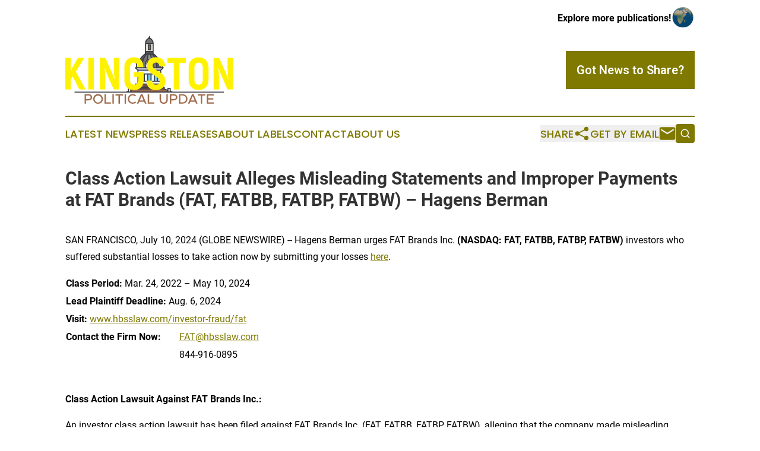

--- FILE ---
content_type: text/html;charset=utf-8
request_url: https://www.kingstonpoliticalupdate.com/article/726564515-class-action-lawsuit-alleges-misleading-statements-and-improper-payments-at-fat-brands-fat-fatbb-fatbp-fatbw-hagens-berman
body_size: 7280
content:
<!DOCTYPE html>
<html lang="en">
<head>
  <title>Class Action Lawsuit Alleges Misleading Statements and Improper Payments at FAT Brands (FAT, FATBB, FATBP, FATBW) – Hagens Berman | Kingston Political Update</title>
  <meta charset="utf-8">
  <meta name="viewport" content="width=device-width, initial-scale=1">
    <meta name="description" content="Kingston Political Update is an online news publication focusing on politics &amp; government in the Jamaica: Your best source on politics and government news from Jamaica">
    <link rel="icon" href="https://cdn.newsmatics.com/agp/sites/kingstonpoliticalupdate-favicon-1.png" type="image/png">
  <meta name="csrf-token" content="_9mY3neDpWl8kDaXa7vmqCLpqwtLXrB0jVCBxFBBbLs=">
  <meta name="csrf-param" content="authenticity_token">
  <link href="/css/styles.min.css?v1d0b8e25eaccc1ca72b30a2f13195adabfa54991" rel="stylesheet" data-turbo-track="reload">
  <link rel="stylesheet" href="/plugins/vanilla-cookieconsent/cookieconsent.css?v1d0b8e25eaccc1ca72b30a2f13195adabfa54991">
  
<style type="text/css">
    :root {
        --color-primary-background: rgba(127, 121, 0, 0.4);
        --color-primary: #7f7900;
        --color-secondary: #9e6a4e;
    }
</style>

  <script type="importmap">
    {
      "imports": {
          "adController": "/js/controllers/adController.js?v1d0b8e25eaccc1ca72b30a2f13195adabfa54991",
          "alertDialog": "/js/controllers/alertDialog.js?v1d0b8e25eaccc1ca72b30a2f13195adabfa54991",
          "articleListController": "/js/controllers/articleListController.js?v1d0b8e25eaccc1ca72b30a2f13195adabfa54991",
          "dialog": "/js/controllers/dialog.js?v1d0b8e25eaccc1ca72b30a2f13195adabfa54991",
          "flashMessage": "/js/controllers/flashMessage.js?v1d0b8e25eaccc1ca72b30a2f13195adabfa54991",
          "gptAdController": "/js/controllers/gptAdController.js?v1d0b8e25eaccc1ca72b30a2f13195adabfa54991",
          "hamburgerController": "/js/controllers/hamburgerController.js?v1d0b8e25eaccc1ca72b30a2f13195adabfa54991",
          "labelsDescription": "/js/controllers/labelsDescription.js?v1d0b8e25eaccc1ca72b30a2f13195adabfa54991",
          "searchController": "/js/controllers/searchController.js?v1d0b8e25eaccc1ca72b30a2f13195adabfa54991",
          "videoController": "/js/controllers/videoController.js?v1d0b8e25eaccc1ca72b30a2f13195adabfa54991",
          "navigationController": "/js/controllers/navigationController.js?v1d0b8e25eaccc1ca72b30a2f13195adabfa54991"          
      }
    }
  </script>
  <script>
      (function(w,d,s,l,i){w[l]=w[l]||[];w[l].push({'gtm.start':
      new Date().getTime(),event:'gtm.js'});var f=d.getElementsByTagName(s)[0],
      j=d.createElement(s),dl=l!='dataLayer'?'&l='+l:'';j.async=true;
      j.src='https://www.googletagmanager.com/gtm.js?id='+i+dl;
      f.parentNode.insertBefore(j,f);
      })(window,document,'script','dataLayer','GTM-KGCXW2X');
  </script>

  <script>
    window.dataLayer.push({
      'cookie_settings': 'delta'
    });
  </script>
</head>
<body class="df-5 is-subpage">
<noscript>
  <iframe src="https://www.googletagmanager.com/ns.html?id=GTM-KGCXW2X"
          height="0" width="0" style="display:none;visibility:hidden"></iframe>
</noscript>
<div class="layout">

  <!-- Top banner -->
  <div class="max-md:hidden w-full content universal-ribbon-inner flex justify-end items-center">
    <a href="https://www.affinitygrouppublishing.com/" target="_blank" class="brands">
      <span class="font-bold text-black">Explore more publications!</span>
      <div>
        <img src="/images/globe.png" height="40" width="40" class="icon-globe"/>
      </div>
    </a>
  </div>
  <header data-controller="hamburger">
  <div class="content">
    <div class="header-top">
      <div class="flex gap-2 masthead-container justify-between items-center">
        <div class="mr-4 logo-container">
          <a href="/">
              <img src="https://cdn.newsmatics.com/agp/sites/kingstonpoliticalupdate-logo-1.svg" alt="Kingston Political Update"
                class="max-md:!h-[60px] lg:!max-h-[115px]" height="162"
                width="auto" />
          </a>
        </div>
        <button class="hamburger relative w-8 h-6">
          <span aria-hidden="true"
            class="block absolute h-[2px] w-9 bg-[--color-primary] transform transition duration-500 ease-in-out -translate-y-[15px]"></span>
          <span aria-hidden="true"
            class="block absolute h-[2px] w-7 bg-[--color-primary] transform transition duration-500 ease-in-out translate-x-[7px]"></span>
          <span aria-hidden="true"
            class="block absolute h-[2px] w-9 bg-[--color-primary] transform transition duration-500 ease-in-out translate-y-[15px]"></span>
        </button>
        <a href="/submit-news" class="max-md:hidden button button-upload-content button-primary w-fit">
          <span>Got News to Share?</span>
        </a>
      </div>
      <!--  Screen size line  -->
      <div class="absolute bottom-0 -ml-[20px] w-screen h-[1px] bg-[--color-primary] z-50 md:hidden">
      </div>
    </div>
    <!-- Navigation bar -->
    <div class="navigation is-hidden-on-mobile" id="main-navigation">
      <div class="w-full md:hidden">
        <div data-controller="search" class="relative w-full">
  <div data-search-target="form" class="relative active">
    <form data-action="submit->search#performSearch" class="search-form">
      <input type="text" name="query" placeholder="Search..." data-search-target="input" class="search-input md:hidden" />
      <button type="button" data-action="click->search#toggle" data-search-target="icon" class="button-search">
        <img height="18" width="18" src="/images/search.svg" />
      </button>
    </form>
  </div>
</div>

      </div>
      <nav class="navigation-part">
          <a href="/latest-news" class="nav-link">
            Latest News
          </a>
          <a href="/press-releases" class="nav-link">
            Press Releases
          </a>
          <a href="/about-labels" class="nav-link">
            About Labels
          </a>
          <a href="/contact" class="nav-link">
            Contact
          </a>
          <a href="/about" class="nav-link">
            About Us
          </a>
      </nav>
      <div class="w-full md:w-auto md:justify-end">
        <div data-controller="navigation" class="header-actions hidden">
  <button class="nav-link flex gap-1 items-center" onclick="window.ShareDialog.openDialog()">
    <span data-navigation-target="text">
      Share
    </span>
    <span class="icon-share"></span>
  </button>
  <button onclick="window.AlertDialog.openDialog()" class="nav-link nav-link-email flex items-center gap-1.5">
    <span data-navigation-target="text">
      Get by Email
    </span>
    <span class="icon-mail"></span>
  </button>
  <div class="max-md:hidden">
    <div data-controller="search" class="relative w-full">
  <div data-search-target="form" class="relative active">
    <form data-action="submit->search#performSearch" class="search-form">
      <input type="text" name="query" placeholder="Search..." data-search-target="input" class="search-input md:hidden" />
      <button type="button" data-action="click->search#toggle" data-search-target="icon" class="button-search">
        <img height="18" width="18" src="/images/search.svg" />
      </button>
    </form>
  </div>
</div>

  </div>
</div>

      </div>
      <a href="/submit-news" class="md:hidden uppercase button button-upload-content button-primary w-fit">
        <span>Got News to Share?</span>
      </a>
      <a href="https://www.affinitygrouppublishing.com/" target="_blank" class="nav-link-agp">
        Explore more publications!
        <img src="/images/globe.png" height="35" width="35" />
      </a>
    </div>
  </div>
</header>

  <div id="main-content" class="content">
    <div id="flash-message"></div>
    <h1>Class Action Lawsuit Alleges Misleading Statements and Improper Payments at FAT Brands (FAT, FATBB, FATBP, FATBW) – Hagens Berman</h1>
<div class="press-release">
  
      <p align="left">SAN FRANCISCO, July  10, 2024  (GLOBE NEWSWIRE) -- Hagens Berman urges FAT Brands Inc. <strong>(NASDAQ: FAT, FATBB, FATBP, FATBW)</strong> investors who suffered substantial losses to take action now by submitting your losses <a href="https://www.globenewswire.com/Tracker?data=CqPGe_RGkBBhWownLBfVMp7SiXwhEZ0QyptLwRTlYy80kqGyp32tWdR5PkiJSzI71xEd5OVHB_TvPTSDmrKiJeppWt-5aUXKAQrrI5JUuO8=" rel="nofollow" target="_blank">here</a>.<br></p>   <table style="border-collapse: collapse; width:100%; border-collapse:collapse ;">
<tr><td colspan="2">
<strong>Class Period: </strong>Mar. 24, 2022 &#x2013; May 10, 2024<strong><br></strong>
</td></tr>
<tr><td colspan="2">
<strong>Lead Plaintiff Deadline: </strong>Aug. 6, 2024<strong><br></strong>
</td></tr>
<tr><td colspan="2">
<strong>Visit:</strong> <a href="http://www.hbsslaw.com/investor-fraud/fat" rel="nofollow" target="_blank">www.hbsslaw.com/investor-fraud/fat</a><strong><br></strong>
</td></tr>
<tr>
<td style="max-width:18%; width:18%; min-width:18%;">
<strong>Contact the Firm Now:</strong><strong><br></strong>
</td>
<td style="max-width:82%; width:82%; min-width:82%;"><a href="mailto:FAT@hbsslaw.com" rel="nofollow" target="_blank">FAT@hbsslaw.com</a></td>
</tr>
<tr>
<td>&#xA0;</td>
<td>844-916-0895</td>
</tr>
<tr>
<td>&#xA0;</td>
<td>&#xA0;</td>
</tr>
</table>   <p><strong>Class Action Lawsuit Against FAT Brands Inc.:</strong></p>      <p>An investor class action lawsuit has been filed against FAT Brands Inc. (FAT, FATBB, FATBP, FATBW), alleging that the company made misleading statements and failed to disclose crucial information. The lawsuit centers around the actions of Andrew A. Wiederhorn, the current Chairman and former CEO of FAT Brands.</p>      <p><strong>Background:</strong></p>      <p>Historically, FAT Brands has assured investors of its cooperation with the U.S. Department of Justice (DOJ) and the Securities and Exchange Commission (SEC) in their investigations into the company&#x2019;s transactions with Wiederhorn, including matters related to compensation, credit extensions, and other benefits received by Wiederhorn and his family from the company. FAT Brands maintained that its financial statements were accurate and that its internal controls over financial reporting were adequate.</p>      <p><strong>The Indictment Allegations:</strong></p>      <p>However, on May 9, 2024, the DOJ escalated the situation by filing a grand jury criminal indictment against several key figures. The indictment specifically targets FAT Brands, Wiederhorn, tax advisor William J. Amon, and FAT CFO Rebecca D. Hershinger. According to the allegations, Wiederhorn orchestrated the extension, maintenance, and forgiveness of approximately $47 million in compensation to himself through what authorities describe as sham shareholder loans. Both Wiederhorn and Amon were allegedly aware that these transactions were, in fact, disguised compensation.</p>      <p><strong>Board Dynamics:</strong></p>      <p>In addition, the criminal indictment sheds light on the actions taken by FAT Brands&#x2019; board members. After learning of the federal criminal investigation on December 1, 2021, some board members reportedly communicated with the government. Subsequently, on March 28, 2023, Wiederhorn made significant changes to the board composition. He removed all directors except himself and filled the board with mostly non-independent directors under his control.</p>      <p>Following this news, the prices of FAT Brands&#x2019; Class A and B shares, Series B Preferred shares, and Warrants plummeted on May 10, 2024.</p>      <p>&#x201C;Our investigation centers on the extent to which FAT understated its compensation expenses and overstated earnings metrics,&#x201D; said Reed Kathrein, the Hagens Berman partner leading the investigation.</p>      <p>If you invested in FAT and have substantial losses, or have knowledge that may assist the firm&#x2019;s investigation, <a href="https://www.globenewswire.com/Tracker?data=CEHi41OKzjV7LSEazteZWy4LfPSEa2ljK_VneFlCVqfu1G5kogtXIPbnigRKgyscVx2RR_0raYJYMmSkeMbEEASBOk2mHPo4xRtAoRQzydKjPr2GtDxHJlJiDEirh9du" rel="nofollow" target="_blank">submit your losses now</a> &#xBB;</p>      <p>If you&#x2019;d like more information and answers to frequently asked questions about the FAT case and our investigation, <a href="https://www.globenewswire.com/Tracker?data=sjqEYtdAtv8T96E1TvjtKm6N4EPtTOCSNDT2TL5IjUixaEpqRtyvMx14Vpl3kPTQ8wlnv7gptk8r_fcF9M3ZHRIGlSQarn0mUNOF3ZWqVyCFDD6oPrMXKO1BXjaU-Ryl" rel="nofollow" target="_blank">read more</a> &#xBB;</p>      <p><a href="https://www.globenewswire.com/Tracker?data=UqOPsJhyK_l9ZnI0SCzg-YdbzWQnUv9uwzch7Fd7ytWo6lzk9Icn--xP-FTbnjt_sIUOXWiC3GXVe_2xOLa9m0BJ4YygP7KqBlAUjhqClSc=" rel="nofollow" target="_blank">About Hagens Berman</a><br>Hagens Berman is a global plaintiffs&#x2019; rights complex litigation firm focusing on corporate accountability. The firm is home to a robust practice and represents investors as well as whistleblowers, workers, consumers and others in cases achieving real results for those harmed by corporate negligence and other wrongdoings. Hagens Berman&#x2019;s team has secured more than $2.9 billion in this area of law. More about the firm and its successes can be found at&#xA0;<a href="https://www.globenewswire.com/Tracker?data=bEYbQkdHkDhQejnd8XGO1CsQ7zVsF3m_KlmpE6Gzwv8PH7AnKcsPymty8u44MQ51BQjnaBf0M7wjV7eoGNLHeQ==" rel="nofollow" target="_blank">hbsslaw.com</a>. Follow the firm for updates and news at&#xA0;<a href="https://www.globenewswire.com/Tracker?data=pNaPsXAh-YP8h8dvz-ZjAz3xhye7Sidd4TpUwYVWqzjWnZSDtbRK8omsseMVHwbr--yIl0k3LyiqCP19NMtlD7Jal28zK6GlQILlKjw63dU=" rel="nofollow" target="_blank">@ClassActionLaw</a>.</p>      <p><u>Contact: </u><br>Reed Kathrein, 844-916-0895</p> <img class="__GNW8366DE3E__IMG" src="https://www.globenewswire.com/newsroom/ti?nf=OTE3NTk5OCM2MzYxNjE3IzIwMTg1MzI="> <br><img src="https://ml.globenewswire.com/media/MTExYWE4MGQtNjRkZi00MmVhLWJiNzItZWVkYjNkMDAzZDhhLTEwMzAxMDU=/tiny/Hagens-Berman-Sobol-Shapiro-LL.png" referrerpolicy="no-referrer-when-downgrade"><p><a href="https://www.globenewswire.com/NewsRoom/AttachmentNg/51670c91-d369-4a8c-8102-d393de9f6d19" rel="nofollow"><img src="https://ml.globenewswire.com/media/51670c91-d369-4a8c-8102-d393de9f6d19/small/download-jpg.jpg" border="0" width="150" height="83" alt="Primary Logo"></a></p>
    <p>
  Legal Disclaimer:
</p>
<p>
  EIN Presswire provides this news content "as is" without warranty of any kind. We do not accept any responsibility or liability
  for the accuracy, content, images, videos, licenses, completeness, legality, or reliability of the information contained in this
  article. If you have any complaints or copyright issues related to this article, kindly contact the author above.
</p>
<img class="prtr" src="https://www.einpresswire.com/tracking/article.gif?t=5&a=lenfZuNimGfuYVuZ&i=8QP57XxThCzeXEli" alt="">
</div>

  </div>
</div>
<footer class="footer footer-with-line">
  <div class="content flex flex-col">
    <p class="footer-text text-sm mb-4 order-2 lg:order-1">© 1995-2026 Newsmatics Inc. dba Affinity Group Publishing &amp; Kingston Political Update. All Rights Reserved.</p>
    <div class="footer-nav lg:mt-2 mb-[30px] lg:mb-0 flex gap-7 flex-wrap justify-center order-1 lg:order-2">
        <a href="/about" class="footer-link">About</a>
        <a href="/archive" class="footer-link">Press Release Archive</a>
        <a href="/submit-news" class="footer-link">Submit Press Release</a>
        <a href="/legal/terms" class="footer-link">Terms &amp; Conditions</a>
        <a href="/legal/dmca" class="footer-link">Copyright/DMCA Policy</a>
        <a href="/legal/privacy" class="footer-link">Privacy Policy</a>
        <a href="/contact" class="footer-link">Contact</a>
    </div>
  </div>
</footer>
<div data-controller="dialog" data-dialog-url-value="/" data-action="click->dialog#clickOutside">
  <dialog
    class="modal-shadow fixed backdrop:bg-black/20 z-40 text-left bg-white rounded-full w-[350px] h-[350px] overflow-visible"
    data-dialog-target="modal"
  >
    <div class="text-center h-full flex items-center justify-center">
      <button data-action="click->dialog#close" type="button" class="modal-share-close-button">
        ✖
      </button>
      <div>
        <div class="mb-4">
          <h3 class="font-bold text-[28px] mb-3">Share us</h3>
          <span class="text-[14px]">on your social networks:</span>
        </div>
        <div class="flex gap-6 justify-center text-center">
          <a href="https://www.facebook.com/sharer.php?u=https://www.kingstonpoliticalupdate.com" class="flex flex-col items-center font-bold text-[#4a4a4a] text-sm" target="_blank">
            <span class="h-[55px] flex items-center">
              <img width="40px" src="/images/fb.png" alt="Facebook" class="mb-2">
            </span>
            <span class="text-[14px]">
              Facebook
            </span>
          </a>
          <a href="https://www.linkedin.com/sharing/share-offsite/?url=https://www.kingstonpoliticalupdate.com" class="flex flex-col items-center font-bold text-[#4a4a4a] text-sm" target="_blank">
            <span class="h-[55px] flex items-center">
              <img width="40px" height="40px" src="/images/linkedin.png" alt="LinkedIn" class="mb-2">
            </span>
            <span class="text-[14px]">
            LinkedIn
            </span>
          </a>
        </div>
      </div>
    </div>
  </dialog>
</div>

<div data-controller="alert-dialog" data-action="click->alert-dialog#clickOutside">
  <dialog
    class="fixed backdrop:bg-black/20 modal-shadow z-40 text-left bg-white rounded-full w-full max-w-[450px] aspect-square overflow-visible"
    data-alert-dialog-target="modal">
    <div class="flex items-center text-center -mt-4 h-full flex-1 p-8 md:p-12">
      <button data-action="click->alert-dialog#close" type="button" class="modal-close-button">
        ✖
      </button>
      <div class="w-full" data-alert-dialog-target="subscribeForm">
        <img class="w-8 mx-auto mb-4" src="/images/agps.svg" alt="AGPs" />
        <p class="md:text-lg">Get the latest news on this topic.</p>
        <h3 class="dialog-title mt-4">SIGN UP FOR FREE TODAY</h3>
        <form data-action="submit->alert-dialog#submit" method="POST" action="/alerts">
  <input type="hidden" name="authenticity_token" value="_9mY3neDpWl8kDaXa7vmqCLpqwtLXrB0jVCBxFBBbLs=">

  <input data-alert-dialog-target="fullnameInput" type="text" name="fullname" id="fullname" autocomplete="off" tabindex="-1">
  <label>
    <input data-alert-dialog-target="emailInput" placeholder="Email address" name="email" type="email"
      value=""
      class="rounded-xs mb-2 block w-full bg-white px-4 py-2 text-gray-900 border-[1px] border-solid border-gray-600 focus:border-2 focus:border-gray-800 placeholder:text-gray-400"
      required>
  </label>
  <div class="text-red-400 text-sm" data-alert-dialog-target="errorMessage"></div>

  <input data-alert-dialog-target="timestampInput" type="hidden" name="timestamp" value="1768941081" autocomplete="off" tabindex="-1">

  <input type="submit" value="Sign Up"
    class="!rounded-[3px] w-full mt-2 mb-4 bg-primary px-5 py-2 leading-5 font-semibold text-white hover:color-primary/75 cursor-pointer">
</form>
<a data-action="click->alert-dialog#close" class="text-black underline hover:no-underline inline-block mb-4" href="#">No Thanks</a>
<p class="text-[15px] leading-[22px]">
  By signing to this email alert, you<br /> agree to our
  <a href="/legal/terms" class="underline text-primary hover:no-underline" target="_blank">Terms & Conditions</a>
</p>

      </div>
      <div data-alert-dialog-target="checkEmail" class="hidden">
        <img class="inline-block w-9" src="/images/envelope.svg" />
        <h3 class="dialog-title">Check Your Email</h3>
        <p class="text-lg mb-12">We sent a one-time activation link to <b data-alert-dialog-target="userEmail"></b>.
          Just click on the link to
          continue.</p>
        <p class="text-lg">If you don't see the email in your inbox, check your spam folder or <a
            class="underline text-primary hover:no-underline" data-action="click->alert-dialog#showForm" href="#">try
            again</a>
        </p>
      </div>

      <!-- activated -->
      <div data-alert-dialog-target="activated" class="hidden">
        <img class="w-8 mx-auto mb-4" src="/images/agps.svg" alt="AGPs" />
        <h3 class="dialog-title">SUCCESS</h3>
        <p class="text-lg">You have successfully confirmed your email and are subscribed to <b>
            Kingston Political Update
          </b> daily
          news alert.</p>
      </div>
      <!-- alreadyActivated -->
      <div data-alert-dialog-target="alreadyActivated" class="hidden">
        <img class="w-8 mx-auto mb-4" src="/images/agps.svg" alt="AGPs" />
        <h3 class="dialog-title">Alert was already activated</h3>
        <p class="text-lg">It looks like you have already confirmed and are receiving the <b>
            Kingston Political Update
          </b> daily news
          alert.</p>
      </div>
      <!-- activateErrorMessage -->
      <div data-alert-dialog-target="activateErrorMessage" class="hidden">
        <img class="w-8 mx-auto mb-4" src="/images/agps.svg" alt="AGPs" />
        <h3 class="dialog-title">Oops!</h3>
        <p class="text-lg mb-4">It looks like something went wrong. Please try again.</p>
        <form data-action="submit->alert-dialog#submit" method="POST" action="/alerts">
  <input type="hidden" name="authenticity_token" value="_9mY3neDpWl8kDaXa7vmqCLpqwtLXrB0jVCBxFBBbLs=">

  <input data-alert-dialog-target="fullnameInput" type="text" name="fullname" id="fullname" autocomplete="off" tabindex="-1">
  <label>
    <input data-alert-dialog-target="emailInput" placeholder="Email address" name="email" type="email"
      value=""
      class="rounded-xs mb-2 block w-full bg-white px-4 py-2 text-gray-900 border-[1px] border-solid border-gray-600 focus:border-2 focus:border-gray-800 placeholder:text-gray-400"
      required>
  </label>
  <div class="text-red-400 text-sm" data-alert-dialog-target="errorMessage"></div>

  <input data-alert-dialog-target="timestampInput" type="hidden" name="timestamp" value="1768941081" autocomplete="off" tabindex="-1">

  <input type="submit" value="Sign Up"
    class="!rounded-[3px] w-full mt-2 mb-4 bg-primary px-5 py-2 leading-5 font-semibold text-white hover:color-primary/75 cursor-pointer">
</form>
<a data-action="click->alert-dialog#close" class="text-black underline hover:no-underline inline-block mb-4" href="#">No Thanks</a>
<p class="text-[15px] leading-[22px]">
  By signing to this email alert, you<br /> agree to our
  <a href="/legal/terms" class="underline text-primary hover:no-underline" target="_blank">Terms & Conditions</a>
</p>

      </div>

      <!-- deactivated -->
      <div data-alert-dialog-target="deactivated" class="hidden">
        <img class="w-8 mx-auto mb-4" src="/images/agps.svg" alt="AGPs" />
        <h3 class="dialog-title">You are Unsubscribed!</h3>
        <p class="text-lg">You are no longer receiving the <b>
            Kingston Political Update
          </b>daily news alert.</p>
      </div>
      <!-- alreadyDeactivated -->
      <div data-alert-dialog-target="alreadyDeactivated" class="hidden">
        <img class="w-8 mx-auto mb-4" src="/images/agps.svg" alt="AGPs" />
        <h3 class="dialog-title">You have already unsubscribed!</h3>
        <p class="text-lg">You are no longer receiving the <b>
            Kingston Political Update
          </b> daily news alert.</p>
      </div>
      <!-- deactivateErrorMessage -->
      <div data-alert-dialog-target="deactivateErrorMessage" class="hidden">
        <img class="w-8 mx-auto mb-4" src="/images/agps.svg" alt="AGPs" />
        <h3 class="dialog-title">Oops!</h3>
        <p class="text-lg">Try clicking the Unsubscribe link in the email again and if it still doesn't work, <a
            href="/contact">contact us</a></p>
      </div>
    </div>
  </dialog>
</div>

<script src="/plugins/vanilla-cookieconsent/cookieconsent.umd.js?v1d0b8e25eaccc1ca72b30a2f13195adabfa54991"></script>
  <script src="/js/cookieconsent.js?v1d0b8e25eaccc1ca72b30a2f13195adabfa54991"></script>

<script type="module" src="/js/app.js?v1d0b8e25eaccc1ca72b30a2f13195adabfa54991"></script>
</body>
</html>


--- FILE ---
content_type: image/svg+xml
request_url: https://cdn.newsmatics.com/agp/sites/kingstonpoliticalupdate-logo-1.svg
body_size: 18488
content:
<?xml version="1.0" encoding="UTF-8" standalone="no"?>
<svg
   xmlns:dc="http://purl.org/dc/elements/1.1/"
   xmlns:cc="http://creativecommons.org/ns#"
   xmlns:rdf="http://www.w3.org/1999/02/22-rdf-syntax-ns#"
   xmlns:svg="http://www.w3.org/2000/svg"
   xmlns="http://www.w3.org/2000/svg"
   id="Layer_1"
   data-name="Layer 1"
   viewBox="0 0 399.94 162.24"
   version="1.1"
   width="399.94"
   height="162.24001">
  <metadata
     id="metadata175">
    <rdf:RDF>
      <cc:Work
         rdf:about="">
        <dc:format>image/svg+xml</dc:format>
        <dc:type
           rdf:resource="http://purl.org/dc/dcmitype/StillImage" />
      </cc:Work>
    </rdf:RDF>
  </metadata>
  <defs
     id="defs4">
    <style
       id="style2">.cls-1{fill:#3a3942;}.cls-2{fill:#747475;}.cls-3{fill:#e2ded2;}.cls-4{fill:#545655;}.cls-5{fill:#747476;}.cls-6{fill:#959494;}.cls-7{fill:#eae9d6;}.cls-8{fill:#3d3c45;}.cls-9{fill:#f6fafe;}.cls-10{fill:#f8fcff;}.cls-11{fill:#f5f9fc;}.cls-12{fill:#eff6fb;}.cls-13{fill:#f2fafb;}.cls-14{fill:#71cdee;}.cls-15{fill:#72ceef;}.cls-16{fill:#f1f9fe;}.cls-17{fill:#70cdef;}.cls-18{fill:#eef8fa;}.cls-19{fill:#eff4f6;}.cls-20{fill:#f2fafa;}.cls-21{fill:#a06c4e;}.cls-22{fill:#8c644d;}.cls-23{fill:#a57051;}.cls-24{fill:#f6fcfe;}.cls-25{fill:#eef4f5;}.cls-26{fill:#a06c4f;}.cls-27{fill:#3a3b41;}.cls-28{fill:#777675;}.cls-29{fill:#fff200;}</style>
  </defs>
  <path
     class="cls-1"
     d="m 143.81,134.33 a 19.58,19.58 0 0 1 5.63,-2.87 c 0,-2.38 0.13,-4.76 0.23,-7.14 a 23,23 0 0 1 7.31,0 c 0,1.2 -0.06,2.78 0,4.48 2,-0.81 4.44,-1.85 6.48,-2.63 0.1,-1.14 0.17,-2.87 0.19,-3.73 0.43,-0.24 1.29,-0.71 2,-1.07 0.07,-2.39 0,-4.79 0.22,-7.17 a 33.34,33.34 0 0 1 6.24,-0.4 c 0,-9.13 0,-18.26 0,-27.4 a 14.18,14.18 0 0 0 -0.36,-3.79 c -2,-2.21 -4.55,-3.8 -6.46,-6.09 1,-0.62 2,-1.13 3,-1.67 0.17,-5 -0.27,-9.94 0.22,-14.87 a 37.93,37.93 0 0 1 6.91,-0.32 39,39 0 0 1 14.38,-17.06 c 0.15,-8.25 -0.14,-16.5 0.13,-24.75 a 14.63,14.63 0 0 1 7.85,-12.19 c 0.71,-1.71 1.8,-3.8 2.6,-5.66 0.93,1.9 1.54,3.41 2.55,5.64 4.39,2.49 7.69,7 7.76,12.18 0.14,8.22 0,16.46 0.06,24.69 a 38.94,38.94 0 0 1 14.45,17.15 51.86,51.86 0 0 1 6.83,0.23 c 0.61,5.09 0.08,10.24 0.23,15.36 1.06,0.18 2.13,0.35 3.19,0.54 -1.64,2.84 -4.38,4.74 -6.81,6.84 0,10.4 0,20.81 0,31.21 a 46.49,46.49 0 0 1 6.13,0.26 44.44,44.44 0 0 1 0.29,7.74 l 2,0.71 c 0,1.18 0,2.35 0,3.53 q 3.23,1.23 6.44,2.5 c 0,-1.47 0,-2.93 0.08,-4.39 a 67.36,67.36 0 0 1 7.78,0.11 c 0,2.4 0,4.81 0,7.21 a 50.31,50.31 0 0 1 5.47,2.43"
     id="path6" />
  <path
     class="cls-1"
     d="m 192.3,17.87 c 5.38,-0.13 10.77,0 16.15,0.05 -0.59,-4.52 -3.5,-10.05 -8.65,-10.06 -4.5,1.04 -6.92,5.8 -7.5,10.01 z"
     id="path8" />
  <path
     class="cls-1"
     d="m 192.33,20.16 c 0,5.52 0,11 0,16.55 5.32,0 10.63,0 15.95,0 0,-5.52 0,-11 0,-16.56 -5.28,0 -10.63,-0.01 -15.95,0.01 z"
     id="path10" />
  <path
     class="cls-1"
     d="m 192.13,39.04 c 0.21,1.2 -0.1,2.59 0.57,3.66 a 125.42,125.42 0 0 0 15.75,-0.15 c 0,-1.14 0.05,-2.27 0.08,-3.4 a 138.06,138.06 0 0 0 -16.4,-0.11 z"
     id="path12" />
  <path
     class="cls-1"
     d="m 204.61,45 c 0.68,3.74 1.36,7.47 1.94,11.23 0.32,3.15 3.52,5 3.91,8.14 0.53,3.66 0.2,7.37 0.23,11 h 6.05 c -0.31,-10.72 -2.78,-22 -10,-30.23 z"
     id="path14" />
  <path
     class="cls-1"
     d="m 174.7,75.49 q 3.39,0 6.78,-0.1 c 0.65,-6.27 1,-12.66 3.27,-18.61 1.24,-4.27 3.9,-7.86 5.9,-11.77 -10.12,6.54 -15.9,18.56 -15.95,30.48 z"
     id="path16" />
  <path
     class="cls-1"
     d="m 192.38,47.17 c -6.1,8 -8,18.37 -8.49,28.24 h 6 c 0,-3.66 -0.25,-7.35 0.32,-11 0.43,-3.12 3.59,-5 3.89,-8.19 q 0.87,-5.79 2.12,-11.51 c -1.43,0.51 -2.98,1.07 -3.84,2.46 z"
     id="path18" />
  <path
     class="cls-1"
     d="m 196.4,56.66 a 31.73,31.73 0 0 1 7.91,0 96.8,96.8 0 0 0 -2.48,-11.57 l -3,0.07 a 115,115 0 0 0 -2.43,11.5 z"
     id="path20" />
  <path
     class="cls-1"
     d="m 210.81,45.8 c 1.9,4.1 4.35,8 5.61,12.32 1.88,5.63 2.13,11.58 2.92,17.41 2.35,0 4.7,-0.15 7,-0.33 0.09,-3.73 -1,-7.3 -2.16,-10.8 C 222,56.98 217.59,49.82 210.81,45.8 Z"
     id="path22" />
  <path
     class="cls-1"
     d="m 195.23,60.52 c -4.35,3.67 -2.51,9.9 -2.89,14.83 5.31,0 10.63,0 15.95,0 -0.23,-3.89 0.57,-7.91 -0.54,-11.69 -1.75,-4.92 -8.68,-6.79 -12.52,-3.14 z"
     id="path24" />
  <path
     class="cls-1"
     d="m 170.81,62.1 c 0.08,4.61 -0.12,9.23 0.18,13.84 1.47,-0.56 1.27,-2.13 1.47,-3.33 a 45.22,45.22 0 0 1 2.18,-10.49 z"
     id="path26" />
  <path
     class="cls-1"
     d="m 226.07,62.11 a 39.91,39.91 0 0 1 2,9.67 c 0.18,1.51 0,3.38 1.61,4.16 0.26,-4.6 0.05,-9.21 0.15,-13.81 z"
     id="path28" />
  <path
     class="cls-1"
     d="m 170.18,77.82 3.64,3 q 26.51,0 53,0 l 3.77,-3 c -20.12,0.05 -40.27,-0.04 -60.41,0 z"
     id="path30" />
  <path
     class="cls-1"
     d="m 174.42,83.29 v 6.58 q 25.88,0 51.78,0 0,-3.32 0,-6.64 c -17.26,0.09 -34.52,0 -51.78,0.06 z"
     id="path32" />
  <path
     class="cls-1"
     d="m 174.42,92.33 c 0,4.93 0,9.87 0,14.8 h 4.82 q 0,-7.41 0,-14.84 z"
     id="path34" />
  <path
     class="cls-1"
     d="m 181.68,92.3 c 0,5 0,9.89 0,14.83 h 5.55 c 0,-5 0,-9.93 0,-14.9 z"
     id="path36" />
  <path
     class="cls-1"
     d="m 197.62,92.28 q 0,7.44 0,14.88 h 5.58 c 0,-4.94 0,-9.88 0,-14.83 -1.88,-0.03 -3.73,-0.03 -5.58,-0.05 z"
     id="path38" />
  <path
     class="cls-1"
     d="m 205.61,92.3 c 0,5 0,9.89 0,14.83 h 5.49 c 0,-4.94 0,-9.89 0,-14.84 -1.84,0.02 -3.67,0.01 -5.49,0.01 z"
     id="path40" />
  <path
     class="cls-1"
     d="m 213.52,92.29 c 0,5 0,9.9 0,14.85 h 5.57 c 0,-5 0,-9.91 0,-14.86 z"
     id="path42" />
  <path
     class="cls-1"
     d="m 221.48,92.3 c 0,4.94 0,9.9 0,14.84 h 4.74 c 0,-5 0,-9.91 0,-14.86 z"
     id="path44" />
  <path
     class="cls-1"
     d="m 189.64,92.28 c 0,4.95 0,9.92 0,14.87 1.86,0 3.71,0 5.58,0 -0.05,-5 0,-9.91 0,-14.86 -1.88,0.01 -3.72,0.01 -5.58,-0.01 z"
     id="path46" />
  <path
     class="cls-1"
     d="m 174.4,109.59 c 0,1.41 0,2.83 0,4.24 17.25,0.07 34.49,0 51.73,0.06 0,-1.44 0,-2.89 0,-4.33 -17.13,0.1 -34.46,-0.01 -51.73,0.03 z"
     id="path48" />
  <path
     class="cls-1"
     d="m 168.13,116.28 0.06,5.77 c 6,0 11.95,0.06 17.93,0 0,-1.19 0.09,-2.39 0.14,-3.58 9.33,-0.23 18.66,-0.07 28,-0.06 0.15,1.21 0.31,2.43 0.47,3.65 5.94,0 11.87,0 17.81,0 0,-1.94 0.07,-3.87 0.12,-5.8 z"
     id="path50" />
  <path
     class="cls-1"
     d="m 188,120.77 a 2.48,2.48 0 0 0 2.77,1.42 c 7.15,0 14.3,0 21.45,0 v -1.56 c -8.07,0.03 -16.16,-0.22 -24.22,0.14 z"
     id="path52" />
  <path
     class="cls-1"
     d="m 166.05,124.5 0.09,1.19 c 10.68,0.22 21.36,-0.05 32,0 12.31,-0.11 24.62,0.23 36.93,-0.17 -1.39,-1.41 -3.41,-1.06 -5.16,-1.13 -21.26,0.2 -42.56,-0.09 -63.86,0.11 z"
     id="path54" />
  <path
     class="cls-1"
     d="m 151.93,126.52 c 0,2.23 0,4.45 0,6.68 h 2.81 q 0,-3.33 0,-6.64 z"
     id="path56" />
  <path
     class="cls-1"
     d="m 245.91,126.46 c 0,2.25 0,4.5 0,6.74 h 3 q 0,-3.33 0,-6.66 c -0.76,-0.01 -2.25,-0.05 -3,-0.08 z"
     id="path58" />
  <path
     class="cls-1"
     d="m 157.93,131.04 -1.18,2.14 c 28.89,0.17 57.79,-0.08 86.69,0.08 0,-0.71 0,-1.42 0,-2.12 -3.33,-1.17 -6.54,-3 -10.16,-3 -14.15,0 -28.31,0.09 -42.46,0 -8.18,-0.53 -16.37,-0.14 -24.54,0.12 a 22.85,22.85 0 0 0 -8.35,2.78 z"
     id="path60" />
  <path
     class="cls-2"
     d="m 192.3,17.87 c 0.58,-4.26 3.75,-9.62 7.5,-10 4.63,-0.32 8.06,5.54 8.65,10.06 -5.38,-0.11 -10.77,-0.19 -16.15,-0.06 z"
     id="path62" />
  <path
     class="cls-3"
     d="m 192.31,20.16 c 5.32,0 10.65,0 16,0 0,5.52 0,11 0,16.56 -5.32,0 -10.63,0 -16,0 -0.02,-5.52 0,-11.06 0,-16.56 z"
     id="path64" />
  <path
     class="cls-4"
     d="m 192.32,39.03 c 5.12,0 11.31,0.08 16,0.1 0,1 0,2.14 0,3.43 -4.15,0 -11.23,0 -16,0.08 -0.02,-1.09 0,-2.23 0,-3.61 z"
     id="path66" />
  <path
     class="cls-4"
     d="m 174.7,75.49 c 0.05,-11.92 5.83,-23.94 16,-30.48 -2,3.91 -4.66,7.5 -5.9,11.77 -2.24,5.95 -2.62,12.34 -3.27,18.61 q -3.44,0.09 -6.83,0.1 z"
     id="path68" />
  <path
     class="cls-4"
     d="m 210.81,45.8 c 6.78,4 11.19,11.18 13.42,18.6 1.13,3.5 2.25,7.07 2.16,10.8 -2.35,0.18 -4.7,0.3 -7,0.33 -0.79,-5.83 -1,-11.78 -2.92,-17.41 -1.31,-4.36 -3.76,-8.22 -5.66,-12.32 z"
     id="path70" />
  <path
     class="cls-5"
     d="m 204.61,45 2.12,0.17 c 7.23,8.28 9.7,19.51 10,30.23 h -6.05 c 0,-3.68 0.3,-7.39 -0.23,-11 -0.39,-3.12 -3.59,-5 -3.91,-8.14 C 206,52.47 205.29,48.74 204.61,45 Z"
     id="path72" />
  <path
     class="cls-5"
     d="m 192.38,47.17 c 0.86,-1.39 2.41,-2 3.88,-2.48 Q 195,50.41 194.14,56.2 c -0.3,3.15 -3.46,5.07 -3.89,8.19 -0.57,3.63 -0.33,7.32 -0.32,11 h -6 c 0.45,-9.85 2.35,-20.17 8.45,-28.22 z"
     id="path74" />
  <path
     class="cls-5"
     d="m 197.7,62.99 a 4.44,4.44 0 0 1 6.68,1.68 c 2,3.4 -2.5,8 -5.91,5.91 a 4.46,4.46 0 0 1 -0.77,-7.59 z"
     id="path76" />
  <path
     class="cls-6"
     d="m 196.4,56.66 a 115,115 0 0 1 2.4,-11.47 l 3,-0.07 a 96.8,96.8 0 0 1 2.51,11.54 31.73,31.73 0 0 0 -7.91,0 z"
     id="path78" />
  <path
     class="cls-7"
     d="m 195.23,60.52 c 3.84,-3.65 10.78,-1.78 12.52,3.16 1.11,3.78 0.31,7.8 0.54,11.69 -5.32,0 -10.64,0 -15.95,0 0.38,-4.95 -1.46,-11.18 2.89,-14.85 z m 2.26,-0.26 a 6.94,6.94 0 1 0 9.28,3.72 6.94,6.94 0 0 0 -9.28,-3.72 z"
     id="path80" />
  <path
     class="cls-8"
     d="m 197.49,60.26 a 6.94,6.94 0 1 1 -4,7.31 7,7 0 0 1 4,-7.31 z m 0.21,2.73 a 4.46,4.46 0 0 0 0.77,7.59 c 3.41,2.08 7.95,-2.51 5.91,-5.91 a 4.44,4.44 0 0 0 -6.68,-1.68 z"
     id="path82" />
  <path
     class="cls-9"
     d="m 170.81,62.1 h 3.83 a 45.22,45.22 0 0 0 -2.18,10.56 c -0.2,1.2 0,2.77 -1.47,3.33 -0.3,-4.66 -0.1,-9.28 -0.18,-13.89 z"
     id="path84" />
  <path
     class="cls-10"
     d="m 226.07,62.11 h 3.77 c -0.1,4.6 0.11,9.21 -0.15,13.81 -1.64,-0.78 -1.43,-2.65 -1.61,-4.16 a 39.91,39.91 0 0 0 -2.01,-9.65 z"
     id="path86" />
  <path
     class="cls-11"
     d="m 170.18,77.82 c 20.14,0 40.29,0.05 60.43,0 l -3.77,3 q -26.51,0 -53,0 z"
     id="path88" />
  <path
     class="cls-12"
     d="m 174.42,83.29 c 17.26,-0.06 34.52,0 51.77,0 q 0,3.33 0,6.64 -25.89,0 -51.78,0 z"
     id="path90" />
  <path
     class="cls-13"
     d="m 174.42,92.33 h 4.83 q 0,7.43 0,14.84 h -4.82 c 0,-4.97 -0.02,-9.91 -0.01,-14.84 z"
     id="path92" />
  <path
     class="cls-14"
     d="m 181.68,92.3 h 5.54 c 0,5 0,9.93 0,14.9 h -5.55 c 0.01,-5.01 -0.02,-9.95 0.01,-14.9 z"
     id="path94" />
  <path
     class="cls-15"
     d="m 197.62,92.28 c 1.85,0 3.7,0 5.55,0 0,5 0,9.89 0,14.83 h -5.58 q 0.04,-7.39 0.03,-14.83 z"
     id="path96" />
  <path
     class="cls-16"
     d="m 205.61,92.3 c 1.82,0 3.65,0 5.47,0 0,5 0,9.9 0,14.84 h -5.49 c 0.04,-4.95 0.03,-9.89 0.02,-14.84 z"
     id="path98" />
  <path
     class="cls-17"
     d="m 213.52,92.29 h 5.54 c 0,5 0,9.9 0,14.86 h -5.57 c 0.04,-4.96 0,-9.91 0.03,-14.86 z"
     id="path100" />
  <path
     class="cls-18"
     d="m 221.48,92.3 h 4.71 c 0,5 0,9.91 0,14.86 h -4.74 c 0.05,-4.96 0.01,-9.92 0.03,-14.86 z"
     id="path102" />
  <path
     class="cls-19"
     d="m 189.64,92.28 c 1.86,0 3.7,0 5.55,0 0,5 0,9.91 0,14.86 -1.87,0 -3.72,0 -5.58,0 0.04,-4.94 0.02,-9.91 0.03,-14.86 z"
     id="path104" />
  <path
     class="cls-20"
     d="m 174.4,109.59 c 17.27,0 34.55,0 51.82,0 0,1.44 0,2.89 0,4.33 -17.24,-0.09 -34.48,0 -51.73,-0.06 -0.05,-1.44 -0.07,-2.86 -0.09,-4.27 z"
     id="path106" />
  <path
     class="cls-21"
     d="m 168.13,116.28 h 64.53 c 0,1.93 -0.09,3.86 -0.12,5.8 -5.94,-0.06 -12.28,0 -18.22,0 0,-1.19 0,-2.19 -0.06,-3.68 -9.34,0 -18.67,-0.17 -28,0.06 0,1.19 -0.1,2.39 -0.14,3.58 -6,0.07 -12,0 -17.93,0 z"
     id="path108" />
  <path
     class="cls-22"
     d="m 188.38,120.66 c 7.48,0 16.22,0 23.85,0 v 1.56 c -7.15,0 -16.67,-0.08 -23.82,-0.1 -0.05,-0.46 -0.03,-1.12 -0.03,-1.46 z"
     id="path110" />
  <path
     class="cls-23"
     d="m 166.05,124.5 c 21.3,-0.2 47.15,0 68.44,-0.19 v 1.24 c -11.06,0.06 -57.79,0.1 -68.44,0.13 z"
     id="path112" />
  <path
     class="cls-24"
     d="m 151.93,126.52 h 2.82 q 0,3.31 0,6.64 h -2.81 c -0.01,-2.19 -0.01,-4.41 -0.01,-6.64 z"
     id="path114" />
  <path
     class="cls-25"
     d="m 245.91,126.46 c 0.75,0 2.24,0.07 3,0.08 q 0,3.33 0,6.66 h -3 c -0.02,-2.24 -0.02,-4.49 0,-6.74 z"
     id="path116" />
  <path
     class="cls-26"
     d="m 156.92,131.2 c 2.54,-1.07 5.25,-2.19 7.45,-3 8.17,-0.26 57.12,-0.14 71.27,-0.14 2.49,1 4.48,1.93 7.81,3.1 0,0.7 0,1.41 0,2.12 -28.9,-0.16 -57.62,0.17 -86.52,0 -0.04,-0.62 0.07,-1.31 -0.01,-2.08 z"
     id="path118" />
  <path
     class="cls-27"
     d="m 197,20.9 h 6.78 a 0.32,0.32 0 0 1 0.32,0.32 v 13.17 h -7.43 V 21.23 A 0.32,0.32 0 0 1 197,20.9 Z"
     id="path120" />
  <path
     class="cls-28"
     d="m 199.2,23.38 h 2.62 a 0.12,0.12 0 0 1 0.12,0.12 v 8.81 h -2.87 V 23.5 a 0.12,0.12 0 0 1 0.12,-0.12 z"
     id="path122" />
  <path
     class="cls-29"
     d="M 17.66,97.5 13,104.72 v 23.47 H 0 V 52.82 h 13 v 30.9 L 17.41,74.9 30,52.82 H 45.33 L 25.09,85.66 48.56,128.19 H 33.48 Z"
     id="path124" />
  <path
     class="cls-29"
     d="m 54.91,52.82 h 13.25 v 75.37 H 54.91 Z"
     id="path126" />
  <path
     class="cls-29"
     d="m 82.26,52.82 h 13.13 l 15.72,35.43 6,15.39 0.33,-0.32 q -0.77,-6.24 -1.29,-14.27 c -0.37,-5.34 -0.54,-9.78 -0.54,-13.29 V 52.82 h 13 v 75.37 H 115.53 L 101,95.46 99.07,90.29 Q 98.3,88.46 94,77.05 l -0.32,0.32 q 0.75,6.25 1.18,14.64 0.43,8.39 0.44,14.54 v 21.64 h -13 z"
     id="path128" />
  <path
     class="cls-29"
     d="M 146.81,123.24 Q 140.72,117 140.72,105.47 V 75.54 q 0,-11.62 6.09,-17.82 6.09,-6.2 17,-6.19 10.44,0 16.26,6.08 5.82,6.08 6.24,17.61 H 173 c -0.14,-3.8 -1,-6.57 -2.47,-8.29 -1.47,-1.72 -3.77,-2.59 -6.78,-2.59 q -9.37,0 -9.37,11.2 v 29.93 q 0,11.2 9.58,11.2 9.79,0 9.8,-11 V 98.35 H 163.34 V 86.66 h 23.36 v 19 q -0.22,11.41 -6.25,17.61 -6.03,6.2 -16.68,6.19 -10.87,0.03 -16.96,-6.22 z"
     id="path130" />
  <path
     class="cls-29"
     d="m 199.46,123.66 q -6.08,-6 -6.19,-16.8 h 13.57 q 0.1,4.95 2.52,7.43 a 9.11,9.11 0 0 0 6.84,2.48 c 3,0 5.17,-0.77 6.68,-2.31 a 8.34,8.34 0 0 0 2.26,-6.09 9.12,9.12 0 0 0 -3,-6.84 60.62,60.62 0 0 0 -9.25,-6.73 88.59,88.59 0 0 1 -9.37,-6.35 25.38,25.38 0 0 1 -6.19,-7.27 20.07,20.07 0 0 1 -2.53,-10.28 19.78,19.78 0 0 1 2.58,-10.07 18.07,18.07 0 0 1 7.38,-7 24.06,24.06 0 0 1 11.35,-2.52 q 10.13,0 15.89,5.81 5.76,5.81 5.87,15.93 h -13.59 c -0.08,-2.94 -0.81,-5.17 -2.21,-6.67 a 7.74,7.74 0 0 0 -6,-2.26 8.19,8.19 0 0 0 -5.76,1.94 6.71,6.71 0 0 0 -2.09,5.16 8.32,8.32 0 0 0 2.9,6.41 58.8,58.8 0 0 0 9.05,6.3 93.17,93.17 0 0 1 9.63,6.3 25.41,25.41 0 0 1 6.41,7.43 21,21 0 0 1 2.69,10.82 21.74,21.74 0 0 1 -2.69,10.82 19.25,19.25 0 0 1 -7.86,7.59 25.37,25.37 0 0 1 -12.28,2.8 q -10.52,-0.03 -16.61,-6.03 z"
     id="path132" />
  <path
     class="cls-29"
     d="m 287.37,65.42 h -15.18 v 62.77 H 258.62 V 65.42 h -15.18 v -12.6 h 43.93 z"
     id="path134" />
  <path
     class="cls-29"
     d="M 300.35,122.66 Q 294,115.92 294,103.97 V 77.05 q 0,-12 6.31,-18.74 6.31,-6.74 17.49,-6.78 11.09,0 17.39,6.78 6.3,6.78 6.3,18.74 v 26.92 q 0,12 -6.3,18.73 -6.3,6.73 -17.39,6.79 -11.16,0 -17.45,-6.83 z m 25,-9.31 q 2.54,-3.28 2.54,-9.42 V 77.05 q 0,-6.24 -2.54,-9.48 c -1.68,-2.15 -4.18,-3.23 -7.48,-3.23 -3.3,0 -5.81,1.1 -7.53,3.29 -1.72,2.19 -2.59,5.33 -2.59,9.42 v 26.92 q 0,6.13 2.59,9.42 2.59,3.29 7.53,3.28 c 3.27,-0.01 5.77,-1.09 7.45,-3.28 z"
     id="path136" />
  <path
     class="cls-29"
     d="m 353.59,52.82 h 13.14 l 15.72,35.43 6,15.39 0.32,-0.32 c -0.5,-4.16 -0.94,-8.92 -1.29,-14.27 -0.35,-5.35 -0.54,-9.78 -0.54,-13.29 V 52.82 h 13 v 75.37 h -13.08 l -14.54,-32.73 -1.93,-5.17 q -0.75,-1.83 -5.06,-13.24 l -0.32,0.32 q 0.75,6.25 1.18,14.64 0.43,8.39 0.43,14.54 v 21.64 h -13 z"
     id="path138" />
  <path
     class="cls-26"
     d="m 46,139.25 h 9.49 c 4.77,0 8.39,3.06 8.39,7.37 0,4.31 -3.62,7.36 -8.39,7.36 h -6.22 v 7.86 H 46 Z m 9,11.64 c 3.26,0 5.46,-1.61 5.46,-4.27 0,-2.66 -2.2,-4.27 -5.46,-4.27 h -5.73 v 8.54 z"
     id="path140" />
  <path
     class="cls-26"
     d="m 66.36,150.53 a 11.7,11.7 0 1 1 11.73,11.7 11.85,11.85 0 0 1 -11.73,-11.7 z m 20,0 a 8.3,8.3 0 1 0 -8.28,8.65 8.55,8.55 0 0 0 8.29,-8.65 z"
     id="path142" />
  <path
     class="cls-26"
     d="m 108.82,158.75 v 3.09 H 93.5 v -22.59 h 3.35 v 19.5 z"
     id="path144" />
  <path
     class="cls-26"
     d="m 112.3,139.25 h 3.32 v 22.59 h -3.32 z"
     id="path146" />
  <path
     class="cls-26"
     d="m 126.85,142.35 h -7.4 v -3.1 h 18.14 v 3.1 h -7.42 v 19.49 h -3.32 z"
     id="path148" />
  <path
     class="cls-26"
     d="m 141.38,139.25 h 3.32 v 22.59 h -3.32 z"
     id="path150" />
  <path
     class="cls-26"
     d="m 148.76,150.53 a 11.86,11.86 0 0 1 11.73,-11.67 11.6,11.6 0 0 1 8.32,3.55 l -2.34,2.25 a 8.17,8.17 0 0 0 -6,-2.73 8.64,8.64 0 0 0 0,17.26 8.18,8.18 0 0 0 6,-2.74 l 2.34,2.24 a 11.72,11.72 0 0 1 -8.32,3.55 11.89,11.89 0 0 1 -11.73,-11.71 z"
     id="path152" />
  <path
     class="cls-26"
     d="m 187.93,157.24 h -11.77 l -2,4.6 h -3.68 l 9.7,-22.59 h 3.68 l 9.69,22.59 h -3.65 z m -1.28,-3 -4.6,-10.71 -4.6,10.71 z"
     id="path154" />
  <path
     class="cls-26"
     d="m 211.89,158.75 v 3.09 h -15.31 v -22.59 h 3.35 v 19.5 z"
     id="path156" />
  <path
     class="cls-26"
     d="m 224.89,152.34 v -13.09 h 3.32 v 13 c 0,4 2.63,6.94 6.38,6.94 3.75,0 6.34,-2.9 6.34,-6.94 v -13 h 3.35 v 13.09 c 0,5.78 -4,9.89 -9.69,9.89 -5.69,0 -9.7,-4.11 -9.7,-9.89 z"
     id="path158" />
  <path
     class="cls-26"
     d="m 249.31,139.25 h 9.5 c 4.76,0 8.38,3.06 8.38,7.37 0,4.31 -3.62,7.36 -8.38,7.36 h -6.18 v 7.86 h -3.32 z m 9,11.64 c 3.26,0 5.46,-1.61 5.46,-4.27 0,-2.66 -2.2,-4.27 -5.46,-4.27 h -5.71 v 8.54 z"
     id="path160" />
  <path
     class="cls-26"
     d="m 271,139.25 h 7.79 c 7.3,0 12.49,4.68 12.49,11.28 0,6.6 -5.19,11.31 -12.49,11.31 H 271 Z m 8,19.57 c 5.22,0 8.87,-3.43 8.87,-8.29 0,-4.86 -3.65,-8.25 -8.87,-8.25 h -4.67 v 16.54 z"
     id="path162" />
  <path
     class="cls-26"
     d="m 309.84,157.24 h -11.76 l -2,4.6 h -3.68 l 9.69,-22.59 h 3.68 l 9.7,22.59 h -3.68 z m -1.27,-3 -4.57,-10.71 -4.6,10.71 z"
     id="path164" />
  <path
     class="cls-26"
     d="m 323,142.35 h -7.4 v -3.1 h 18.15 v 3.1 h -7.43 v 19.49 H 323 Z"
     id="path166" />
  <path
     class="cls-26"
     d="m 340.8,142.35 v 6.44 h 12 v 3.09 h -12 v 6.87 h 13.25 v 3.09 h -16.6 v -22.59 h 16.6 v 3.1 z"
     id="path168" />
  <rect
     class="cls-1"
     x="21.99"
     y="133.26999"
     width="356.03"
     height="2.1300001"
     id="rect170" />
</svg>
